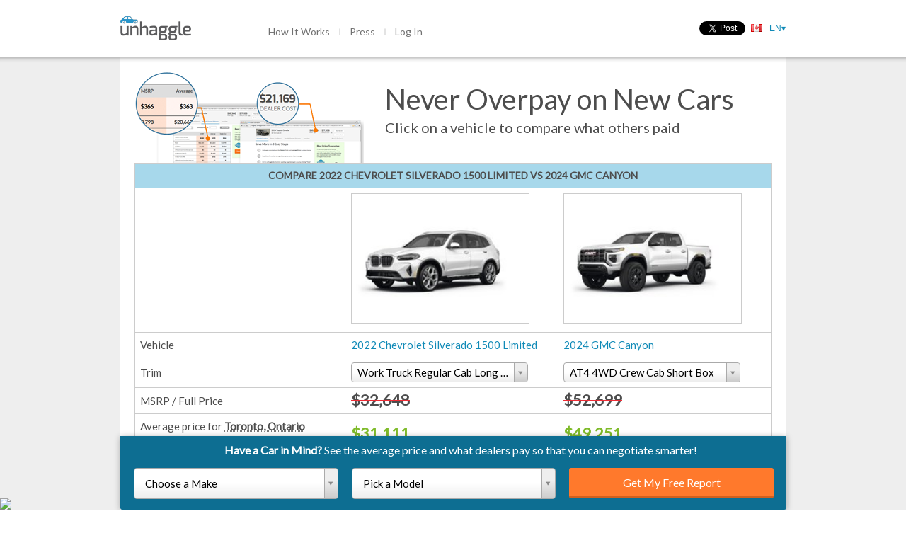

--- FILE ---
content_type: application/javascript
request_url: https://unhaggle.com/set-language-code/?callback=jsonp_callback_45890&language=en&_=1769107652644
body_size: 615
content:
jsonp_callback_45890({"success": true})

--- FILE ---
content_type: application/javascript
request_url: https://unhaggle.com/contextlinks/alerts/unhaggle/?callback=jQuery32104376346010787058_1769107652645&language=en&_=1769107652646
body_size: 1992
content:
jQuery32104376346010787058_1769107652645({"success": true, "content": "\n<div id='#unhaggle_alerts_holder' class='unhaggle_widget_holder_resetted'>\n\t<link rel='stylesheet' type='text/css' media='screen'\n\t\t  href='https://unhaggle.com/static/newdesign/css/contextlinks/unhaggle.css' />\n\t<div id='alerts_translation_js'>\n\t\t<script type=\"text/javascript\" src=\"https://unhaggle.com/jsi18n/\"></script>\n\t</div>\n\t<div style=\"display: none;\" class='unhaggle-modal ' id='unhaggle_alerts_modal'>\n\t\t<div class='unhaggle-modal-body' id='unhaggle_alerts'>\n\t\t\t\n\n<form action='/contextlinks/alerts-submit/unhaggle/' method='get'\n\t  id='contextlinks_alerts_form'><input type=\"hidden\" name=\"csrfmiddlewaretoken\" value=\"PkJ72lTUGlhSoKeAJ4OQg0IwV44qv6cVV2csmp6ULCxQYxrO9ZeuF4QabiROUaTc\"><input type=\"hidden\" name=\"modal_type\" value=\"Generic\" id=\"id_modal_type\">\n\t<div class='uh-alerts uh-no-vehicle unhaggle_hyndai'>\n\t\t<div class='uh-alerts-top uh-alerts-vehicle-generic'>\n\t\t\t<div class='unhaggle_close uh-hyundai-btn-close'></div>\n\t\t</div>\n\t\t<div class='uh-alerts-content'>\n\t\t\t<div class='have-specific-mind'>Get Deal Alerts</div>\n\t\t\t<div class='signup-for-email'>\n\t\t\t\tBe first to know the latest incentives and rates.\n\t\t\t</div>\n\t\t\t<div>\n\t\t\t\t\n\t\t\t\t\n\t\t\t\t\n\t\t\t\t\n\t\t\t</div>\n\t\t\t<div>\n\t\t\t\t<select name=\"year\" maxlength=\"16\" id=\"id_year\">\n</select> <select name=\"make\" maxlength=\"256\" id=\"id_make\">\n</select> <select name=\"model\" maxlength=\"256\" id=\"id_model\">\n</select> <input type=\"text\" name=\"email\" placeholder=\"Enter Your Email\" maxlength=\"1512\" id=\"id_email\">\n\t\t\t\t<input type=\"hidden\" name=\"language\" value=\"en\" id=\"id_language\"> <input type=\"hidden\" name=\"page_url\" value=\"https://unhaggle.com/compare/2022-Chevrolet-Silverado%201500%20Limited-vs-2024-GMC-Canyon/\" id=\"id_page_url\"> <input type=\"hidden\" name=\"modal_type\" value=\"Generic\" id=\"id_modal_type\">\n\t\t\t</div>\n\t\t\t<div class='uh-clear'></div>\n\t\t\t<div>\n\t\t\t\t<span class='uh-vehicle-alert-agree'>\n\t\t\t\t\t\n\t\t\t\t\tUnhaggle Inc. will send you product information, promotions and offers which may be of interest to you. You may unsubscribe at any time. See our <a href='http://www.unhaggle.com/how-it-works/#privacy-policy' target='_blank'>Privacy Policy</a> for details.\n\t\t\t\t</span>\n\t\t\t\t<div id='get_deal_alerts_button_holder'>\n\t\t\t\t\t<button id='get_deal_alerts_button' type='submit'>\n\t\t\t\t\t\tGet Your Deal Alerts\n\t\t\t\t\t</button>\n\t\t\t\t</div>\n\t\t\t</div>\n\t\t</div>\n\t</div>\n</form>\n\n\t\t\t<div class='loading-holder'>\n\t\t\t\t<div class='loading'>\n\t\t\t\t\t<div class='ball1'></div>\n\t\t\t\t\t<div class='ball2'></div>\n\t\t\t\t\t<div class='ball3'></div>\n\t\t\t\t</div>\n\t\t\t</div>\n\t\t</div>\n\t</div>\n</div>\n"})

--- FILE ---
content_type: application/javascript
request_url: https://unhaggle.com/static/CACHE/js/output.c8fa1653ca48.js
body_size: 671
content:
function change_trim(compare_base){var trim1=$('#trims_dropdown_1 select').val();var trim2=$('#trims_dropdown_2 select').val();var base_url=$('#trims_dropdown_1 #base_url').val();$.ajax({type:'GET',url:base_url,data:{'trim1':trim1,'trim2':trim2,'cb':compare_base},success:function(data){$('#vehicle_comparison_box').html(data);setup_trims();$('#trims_dropdown_1 select').select2();$('#trims_dropdown_2 select').select2();},error:function(xhr,ajaxOptions,thrownError){}});}
function setup_trims(){$('#trims_dropdown_1 select').change(function(){var compare_base=1;change_trim(compare_base);});$('#trims_dropdown_2 select').change(function(){var compare_base=2;change_trim(compare_base);});setup_change_city_links();update_average_prices();}
function setup_compare_page(){setup_trims();setup_comparison_postal_code_modal();$('[data-toggle="tab"]').on('shown.bs.tab',function(){$(window).trigger('resize');});}
function setup_comparison_postal_code_modal(){$('#comparison-postal-code-modal-form').submit(function(){$('#comparison-postal-code-modal').modal('hide');update_average_prices();return false;});}
function setup_change_city_links(){$('.js-comparison-change-city').click(function(){$('#comparison-postal-code-modal').modal('show');return false;});}
function update_average_prices(){var postal_code=$('#comparison-postal-code').val()||'';var url=$('#comparison-postal-code-modal-form').attr('action');update_average_price(url,postal_code,1);update_average_price(url,postal_code,2);}
function update_average_price(url,postal_code,trim_number){var style_id=$('.js-comparison-avg-price-'+trim_number).data('style-id');if(style_id){$.ajax({type:'GET',url:url,data:{'postal_code':postal_code,'style_id':style_id,'fallback':'1','monthly_payment':'1'},success:function(data){var modal=$('#comparison-postal-code-modal');var jqComparisonAvgPrice=$('.js-comparison-avg-price-'+trim_number);if(data.success){var location=data.city;if(data.city){location+=', ';}
location+=data.province;$('.js-comparison-city').html(location);var fairPrice=data.fair_price_text;if(fairPrice){jqComparisonAvgPrice.html(fairPrice);jqComparisonAvgPrice.addClass('average-price');}else{jqComparisonAvgPrice.html(jqComparisonAvgPrice.data('default'));jqComparisonAvgPrice.removeClass('average-price');}
var finance=data.monthly_payment&&data.monthly_payment.finance;var jqFinance=$('.js-comparison-avg-finance-payment-'+trim_number);if(finance&&finance.monthly_fair_price_text){jqFinance.html(finance.monthly_fair_price_text+jqFinance.data('unit')+'<span class="question-tooltip" title="'+
finance.details+'">?</span>');jqFinance.find('.question-tooltip').tooltip({placement:'bottom'});}else{jqFinance.html(jqFinance.data('default'));}
var lease=data.monthly_payment&&data.monthly_payment.lease;var jqLease=$('.js-comparison-avg-lease-payment-'+trim_number);if(lease&&lease.monthly_fair_price_text){jqLease.html(lease.monthly_fair_price_text+jqLease.data('unit')+'<span class="question-tooltip" title="'+
lease.details+'">?</span>');jqLease.find('.question-tooltip').tooltip({placement:'bottom'});}else{jqLease.html(jqLease.data('default'));}
if(modal.is(':visible')){modal.find('.errormessage').html('');modal.modal('hide');}}else{if(data.message){if(!modal.is(':visible')){modal.find('.errormessage').html(data.message);modal.modal('show');}}else{jqComparisonAvgPrice.html(jqComparisonAvgPrice.data('default'));jqComparisonAvgPrice.removeClass('average-price');}}},error:function(xhr,ajaxOptions,thrownError){}});}};